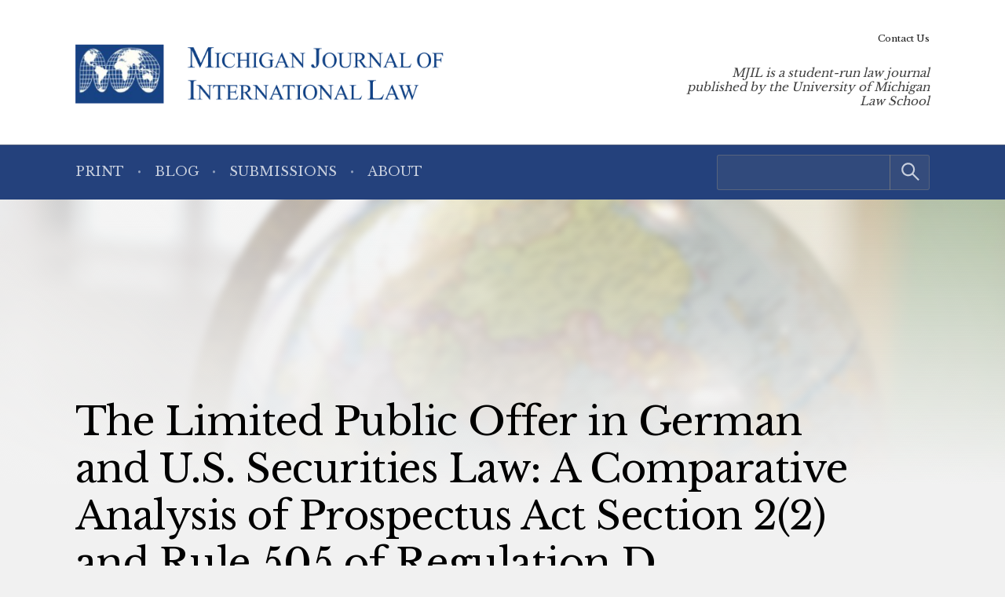

--- FILE ---
content_type: text/html; charset=UTF-8
request_url: https://www.mjilonline.org/journal/the-limited-public-offer-in-german-and-u-s-securities-law-a-comparative-analysis-of-prospectus-act-section-22-and-rule-505-of-regulation-d/
body_size: 6051
content:
<!doctype html> <!--[if lt IE 9]><html class="no-js no-svg ie lt-ie9 lt-ie8 lt-ie7" lang="en-US"> <![endif]--> <!--[if IE 9]><html class="no-js no-svg ie ie9 lt-ie9 lt-ie8" lang="en-US"> <![endif]--> <!--[if gt IE 9]><!--><html class="no-js no-svg" lang="en-US"> <!--<![endif]--><head> <script type="text/javascript">(function(H){H.className=H.className.replace(/\bno-js\b/,'js')})(document.documentElement)</script> <meta charset="" /><meta name="description" content="MJIL is a student-run law journal published by the University of Michigan Law School"><meta name="viewport" content="width=device-width, initial-scale=1"><meta http-equiv="Content-Type" content="text/html; charset=UTF-8" /><meta http-equiv="X-UA-Compatible" content="IE=edge"><meta http-equiv="cleartype" content="on" /><link rel="apple-touch-icon" sizes="180x180" href="/wp-content/themes/mjil/assets/favicons/apple-touch-icon.png"><link rel="icon" type="image/png" sizes="32x32" href="/wp-content/themes/mjil/assets/favicons/favicon-32x32.png"><link rel="icon" type="image/png" sizes="16x16" href="/wp-content/themes/mjil/assets/favicons/favicon-16x16.png"><link rel="manifest" href="/wp-content/themes/mjil/assets/favicons/site.webmanifest"><link rel="mask-icon" href="/wp-content/themes/mjil/assets/favicons/safari-pinned-tab.svg" color="#042440"><link rel="shortcut icon" href="/wp-content/themes/mjil/assets/favicons/favicon.ico"><meta name="msapplication-TileColor" content="#042440"><meta name="msapplication-config" content="/wp-content/themes/mjil/assets/favicons/browserconfig.xml"><link rel="author" href="https://www.mjilonline.org/wp-content/themes/mjil/humans.txt" /><link rel="pingback" href="" /><link rel="profile" href="http://gmpg.org/xfn/11">  <script>(function(w,d,s,l,i){w[l]=w[l]||[];w[l].push({'gtm.start':
                    new Date().getTime(),event:'gtm.js'});var f=d.getElementsByTagName(s)[0],
                j=d.createElement(s),dl=l!='dataLayer'?'&l='+l:'';j.async=true;j.src=
                'https://www.googletagmanager.com/gtm.js?id='+i+dl;f.parentNode.insertBefore(j,f);
            })(window,document,'script','dataLayer','GTM-T6PGQFQ');</script> <meta name='robots' content='index, follow, max-image-preview:large, max-snippet:-1, max-video-preview:-1' /><link media="all" href="https://www.mjilonline.org/wp-content/cache/autoptimize/5/css/autoptimize_7df3c6cfae686d631a4c3a1c0b21eda3.css" rel="stylesheet"><style media="print">/*# sourceMappingURL=print.css.map */</style><title>The Limited Public Offer in German and U.S. Securities Law: A Comparative Analysis of Prospectus Act Section 2(2) and Rule 505 of Regulation D - Michigan Journal of International Law</title><link rel="canonical" href="https://www.mjilonline.org/journal/the-limited-public-offer-in-german-and-u-s-securities-law-a-comparative-analysis-of-prospectus-act-section-22-and-rule-505-of-regulation-d/" /><meta property="og:locale" content="en_US" /><meta property="og:type" content="article" /><meta property="og:title" content="The Limited Public Offer in German and U.S. Securities Law: A Comparative Analysis of Prospectus Act Section 2(2) and Rule 505 of Regulation D - Michigan Journal of International Law" /><meta property="og:description" content="This Note examines the &quot;limited circle of persons&quot; exception in section 2(2) of the Prospectus Act in comparison to similar provisions of U.S. federal securities law, particularly Section 3(b) of the Securities Act of 1933 (the &quot;Securities Act&quot;) and Rule 505 of Regulation D (&quot;Rule 505&quot;). Comparison of the Prospectus Act to U.S. securities law seems both warranted and useful. Certain aspects of German securities law are broadly modeled on U.S. precedents. U.S. securities laws reflect more than sixty-five years of experience defining (and re-defining) public and limited public offers and private placements. U.S. securities regulators have also displayed in recent years an increasing concern, widely shared by their German counterparts, for the needs and difficulties of small businesses in capital formation. The Prospectus Act and Regulation D are joined by common policies and provisions in this regard. A clear definition of the term &quot;limited circle of persons&quot; as used in Prospectus Act section 2(2) and a correspondingly clear and available small business exception to the requirements of the Prospectus Act would seem desirable." /><meta property="og:url" content="https://www.mjilonline.org/journal/the-limited-public-offer-in-german-and-u-s-securities-law-a-comparative-analysis-of-prospectus-act-section-22-and-rule-505-of-regulation-d/" /><meta property="og:site_name" content="Michigan Journal of International Law" /><meta property="article:modified_time" content="2025-05-23T02:50:23+00:00" /><meta name="twitter:card" content="summary_large_image" /><meta name="twitter:label1" content="Est. reading time" /><meta name="twitter:data1" content="1 minute" /> <script type="application/ld+json" class="yoast-schema-graph">{"@context":"https://schema.org","@graph":[{"@type":"WebPage","@id":"https://www.mjilonline.org/journal/the-limited-public-offer-in-german-and-u-s-securities-law-a-comparative-analysis-of-prospectus-act-section-22-and-rule-505-of-regulation-d/","url":"https://www.mjilonline.org/journal/the-limited-public-offer-in-german-and-u-s-securities-law-a-comparative-analysis-of-prospectus-act-section-22-and-rule-505-of-regulation-d/","name":"The Limited Public Offer in German and U.S. Securities Law: A Comparative Analysis of Prospectus Act Section 2(2) and Rule 505 of Regulation D - Michigan Journal of International Law","isPartOf":{"@id":"https://www.mjilonline.org/#website"},"datePublished":"1999-01-01T08:00:00+00:00","dateModified":"2025-05-23T02:50:23+00:00","breadcrumb":{"@id":"https://www.mjilonline.org/journal/the-limited-public-offer-in-german-and-u-s-securities-law-a-comparative-analysis-of-prospectus-act-section-22-and-rule-505-of-regulation-d/#breadcrumb"},"inLanguage":"en-US","potentialAction":[{"@type":"ReadAction","target":["https://www.mjilonline.org/journal/the-limited-public-offer-in-german-and-u-s-securities-law-a-comparative-analysis-of-prospectus-act-section-22-and-rule-505-of-regulation-d/"]}]},{"@type":"BreadcrumbList","@id":"https://www.mjilonline.org/journal/the-limited-public-offer-in-german-and-u-s-securities-law-a-comparative-analysis-of-prospectus-act-section-22-and-rule-505-of-regulation-d/#breadcrumb","itemListElement":[{"@type":"ListItem","position":1,"name":"Home","item":"https://www.mjilonline.org/"},{"@type":"ListItem","position":2,"name":"In Print","item":"https://www.mjilonline.org/journal/"},{"@type":"ListItem","position":3,"name":"The Limited Public Offer in German and U.S. Securities Law: A Comparative Analysis of Prospectus Act Section 2(2) and Rule 505 of Regulation D"}]},{"@type":"WebSite","@id":"https://www.mjilonline.org/#website","url":"https://www.mjilonline.org/","name":"Michigan Journal of International Law","description":"MJIL is a student-run law journal published by the University of Michigan Law School","publisher":{"@id":"https://www.mjilonline.org/#organization"},"potentialAction":[{"@type":"SearchAction","target":{"@type":"EntryPoint","urlTemplate":"https://www.mjilonline.org/?s={search_term_string}"},"query-input":{"@type":"PropertyValueSpecification","valueRequired":true,"valueName":"search_term_string"}}],"inLanguage":"en-US"},{"@type":"Organization","@id":"https://www.mjilonline.org/#organization","name":"Michigan Journal of International Law","alternateName":"MJIL","url":"https://www.mjilonline.org/","logo":{"@type":"ImageObject","inLanguage":"en-US","@id":"https://www.mjilonline.org/#/schema/logo/image/","url":"https://www.mjilonline.org/wp-content/uploads/sites/5/2023/03/logo-mjil.png","contentUrl":"https://www.mjilonline.org/wp-content/uploads/sites/5/2023/03/logo-mjil.png","width":589,"height":95,"caption":"Michigan Journal of International Law"},"image":{"@id":"https://www.mjilonline.org/#/schema/logo/image/"}}]}</script> <link rel="alternate" title="oEmbed (JSON)" type="application/json+oembed" href="https://www.mjilonline.org/wp-json/oembed/1.0/embed?url=https%3A%2F%2Fwww.mjilonline.org%2Fjournal%2Fthe-limited-public-offer-in-german-and-u-s-securities-law-a-comparative-analysis-of-prospectus-act-section-22-and-rule-505-of-regulation-d%2F" /><link rel="alternate" title="oEmbed (XML)" type="text/xml+oembed" href="https://www.mjilonline.org/wp-json/oembed/1.0/embed?url=https%3A%2F%2Fwww.mjilonline.org%2Fjournal%2Fthe-limited-public-offer-in-german-and-u-s-securities-law-a-comparative-analysis-of-prospectus-act-section-22-and-rule-505-of-regulation-d%2F&#038;format=xml" /> <script type="text/javascript" src="https://www.mjilonline.org/wp-includes/js/jquery/jquery.min.js?ver=3.7.1" id="jquery-core-js"></script> <link rel="https://api.w.org/" href="https://www.mjilonline.org/wp-json/" /><link rel="alternate" title="JSON" type="application/json" href="https://www.mjilonline.org/wp-json/wp/v2/repository_post/1330" /><link rel="EditURI" type="application/rsd+xml" title="RSD" href="https://www.mjilonline.org/xmlrpc.php?rsd" /><link rel='shortlink' href='https://www.mjilonline.org/?p=1330' /></head><body class="wp-singular repository_post-template-default single single-repository_post postid-1330 wp-custom-logo wp-embed-responsive wp-theme-umls-journals wp-child-theme-mjil"> <noscript><iframe src="https://www.googletagmanager.com/ns.html?id=GTM-T6PGQFQ"
 height="0" width="0" style="display:none;visibility:hidden"></iframe></noscript><header class="pageHeader"><div class="wrap"><div class="pageHeader__wrapInner"><div class="pageHeader__branding"> <a href="https://www.mjilonline.org/" class="custom-logo-link" rel="home"><img width="589" height="95" src="https://www.mjilonline.org/wp-content/uploads/sites/5/2023/03/logo-mjil.png" class="custom-logo" alt="Michigan Journal of International Law" decoding="async" fetchpriority="high" srcset="https://www.mjilonline.org/wp-content/uploads/sites/5/2023/03/logo-mjil.png 589w, https://www.mjilonline.org/wp-content/uploads/sites/5/2023/03/logo-mjil-300x48.png 300w" sizes="(max-width: 589px) 100vw, 589px" /></a></div><div class="pageHeader__actions"> <a href="#main-content" class="visually-hidden focusable">Skip to main content</a> <button class="hamburger hamburger--boring pageHeader__button pageHeader__button--menu" type="button" aria-controls="pageHeader__navContainer" aria-expanded="false" aria-label="Toggle navigation" title="Toggle navigation"> <span class="hamburger-box"> <span class="hamburger-inner"></span> </span> </button></div><div class="pageHeader__strapline"><p>MJIL is a student-run law journal published by the University of Michigan Law School</div></div></div><div class="pageHeader__navContainer" id="pageHeader__navContainer"><nav class="primaryNav"><div class="wrap"><div class="primaryNav__flexContainer"><div class="primaryNav__searchContainer"><form role="search" method="get" id="searchform" class="searchform" action="https://www.mjilonline.org/"><div> <label class="screen-reader-text" for="s">Search for:</label> <input type="text" value="" name="s" id="s" /> <input type="submit" id="searchsubmit" value="Search" /></div></form></div><ul><li class=" menu-item menu-item-type-custom menu-item-object-custom menu-item-55"> <a class="" href="/journal">Print</a></li><li class=" menu-item menu-item-type-post_type menu-item-object-page current_page_parent menu-item-2052"> <a class="" href="https://www.mjilonline.org/blog/">Blog</a></li><li class=" menu-item menu-item-type-post_type menu-item-object-page menu-item-477"> <a class="" href="https://www.mjilonline.org/contact-mjil/submissions/">Submissions</a></li><li class=" menu-item menu-item-type-post_type menu-item-object-page menu-item-476"> <a class="" href="https://www.mjilonline.org/about-us/">About</a></li></ul></div></div></nav><nav class="secondaryNav"><div class="secondaryNav__wrap"><ul><li class=" menu-item menu-item-type-post_type menu-item-object-page menu-item-2055"> <a class="" href="https://www.mjilonline.org/contact-mjil/">Contact Us</a></li></ul></div></nav></div></header><main id="main-content" role="main" class="l-template-single"><figure class="article-background"> <img src="https://www.mjilonline.org/wp-content/uploads/sites/5/2023/03/globe-1155x700.jpeg" srcset="https://www.mjilonline.org/wp-content/uploads/sites/5/2023/03/globe.jpeg 2136w, https://www.mjilonline.org/wp-content/uploads/sites/5/2023/03/globe-300x182.jpeg 300w, https://www.mjilonline.org/wp-content/uploads/sites/5/2023/03/globe-1024x621.jpeg 1024w, https://www.mjilonline.org/wp-content/uploads/sites/5/2023/03/globe-768x466.jpeg 768w, https://www.mjilonline.org/wp-content/uploads/sites/5/2023/03/globe-1536x931.jpeg 1536w, https://www.mjilonline.org/wp-content/uploads/sites/5/2023/03/globe-2048x1242.jpeg 2048w, https://www.mjilonline.org/wp-content/uploads/sites/5/2023/03/globe-1155x700.jpeg 1155w, https://www.mjilonline.org/wp-content/uploads/sites/5/2023/03/globe-1600x970.jpeg 1600w, https://www.mjilonline.org/wp-content/uploads/sites/5/2023/03/globe-600x364.jpeg 600w" sizes="(max-width: 2136px) 100vw, 2136px" class="article-background__img"
 alt=""  /></figure><div class="wrap"><article class="article  post-type-repository_post" id="post-1330"><h1 class="article__title">The Limited Public Offer in German and U.S. Securities Law: A Comparative Analysis of Prospectus Act Section 2(2) and Rule 505 of Regulation D</h1><header class="article__header"> <span class="article__author"> David B. Guenther </span> <span class="article__date"> January, 1999 </span></header><div class="article__sidebar"><div class="shareThis"><p class="shareThis__title">Share with:</p><ul class="shareThis__list"><li> <a class="resp-sharing-button__link" href="https://facebook.com/sharer/sharer.php?u=https%3A%2F%2Fwww.mjilonline.org%2Fjournal%2Fthe-limited-public-offer-in-german-and-u-s-securities-law-a-comparative-analysis-of-prospectus-act-section-22-and-rule-505-of-regulation-d%2F" target="_blank" rel="noopener" aria-label="Facebook"><div class="resp-sharing-button resp-sharing-button--facebook resp-sharing-button--medium"><div aria-hidden="true" class="resp-sharing-button__icon resp-sharing-button__icon--solid"> <svg xmlns="http://www.w3.org/2000/svg" viewBox="0 0 24 24"> <path d="M18.77 7.46H14.5v-1.9c0-.9.6-1.1 1-1.1h3V.5h-4.33C10.24.5 9.5 3.44 9.5 5.32v2.15h-3v4h3v12h5v-12h3.85l.42-4z"/> </svg></div> <span class="shareThis__buttonLabel">Facebook</span></div> </a></li><li> <a class="resp-sharing-button__link" href="https://twitter.com/intent/tweet/?text=The%20Limited%20Public%20Offer%20in%20German%20and%20U.S.%20Securities%20Law%3A%20A%20Comparative%20Analysis%20of%20Prospectus%20Act%20Section%202%282%29%20and%20Rule%20505%20of%20Regulation%20D&amp;url=https%3A%2F%2Fwww.mjilonline.org%2Fjournal%2Fthe-limited-public-offer-in-german-and-u-s-securities-law-a-comparative-analysis-of-prospectus-act-section-22-and-rule-505-of-regulation-d%2F" target="_blank" rel="noopener" aria-label="Twitter"><div class="resp-sharing-button resp-sharing-button--twitter resp-sharing-button--medium"><div aria-hidden="true" class="resp-sharing-button__icon resp-sharing-button__icon--solid"> <svg viewBox="0 0 24 24" xmlns="http://www.w3.org/2000/svg" fill="white"> <path d="M18.901 1.153h3.68l-8.04 9.19L24 22.846h-7.406l-5.8 -7.584 -6.638 7.584H0.474l8.6 -9.83L0 1.154h7.594l5.243 6.932ZM17.61 20.644h2.039L6.486 3.24H4.298Z" stroke-width="1"></path> </svg></div> <span class="shareThis__buttonLabel">Share on X (Twitter)</span></div> </a></li><li> <a class="resp-sharing-button__link"
 href="https://www.linkedin.com/shareArticle?mini=true&amp;url=https%3A%2F%2Fwww.mjilonline.org%2Fjournal%2Fthe-limited-public-offer-in-german-and-u-s-securities-law-a-comparative-analysis-of-prospectus-act-section-22-and-rule-505-of-regulation-d%2F&amp;title=The%20Limited%20Public%20Offer%20in%20German%20and%20U.S.%20Securities%20Law%3A%20A%20Comparative%20Analysis%20of%20Prospectus%20Act%20Section%202%282%29%20and%20Rule%20505%20of%20Regulation%20D&amp;summary=The%20Limited%20Public%20Offer%20in%20German%20and%20U.S.%20Securities%20Law%3A%20A%20Comparative%20Analysis%20of%20Prospectus%20Act%20Section%202%282%29%20and%20Rule%20505%20of%20Regulation%20D&amp;source=https%3A%2F%2Fwww.mjilonline.org%2Fjournal%2Fthe-limited-public-offer-in-german-and-u-s-securities-law-a-comparative-analysis-of-prospectus-act-section-22-and-rule-505-of-regulation-d%2F"
 target="_blank" rel="noopener" aria-label="LinkedIn"><div class="resp-sharing-button resp-sharing-button--linkedin resp-sharing-button--medium"><div aria-hidden="true" class="resp-sharing-button__icon resp-sharing-button__icon--solid"> <svg xmlns="http://www.w3.org/2000/svg" viewBox="0 0 24 24"> <path d="M6.5 21.5h-5v-13h5v13zM4 6.5C2.5 6.5 1.5 5.3 1.5 4s1-2.4 2.5-2.4c1.6 0 2.5 1 2.6 2.5 0 1.4-1 2.5-2.6 2.5zm11.5 6c-1 0-2 1-2 2v7h-5v-13h5V10s1.6-1.5 4-1.5c3 0 5 2.2 5 6.3v6.7h-5v-7c0-1-1-2-2-2z"/> </svg></div> <span class="shareThis__buttonLabel">LinkedIn</span></div> </a></li><li> <a class="resp-sharing-button__link" href="mailto:?subject=The%20Limited%20Public%20Offer%20in%20German%20and%20U.S.%20Securities%20Law%3A%20A%20Comparative%20Analysis%20of%20Prospectus%20Act%20Section%202%282%29%20and%20Rule%20505%20of%20Regulation%20D&amp;body=https%3A%2F%2Fwww.mjilonline.org%2Fjournal%2Fthe-limited-public-offer-in-german-and-u-s-securities-law-a-comparative-analysis-of-prospectus-act-section-22-and-rule-505-of-regulation-d%2F" target="_self" rel="noopener" aria-label="E-Mail"><div class="resp-sharing-button resp-sharing-button--email resp-sharing-button--medium"><div aria-hidden="true" class="resp-sharing-button__icon resp-sharing-button__icon--solid"> <svg xmlns="http://www.w3.org/2000/svg" viewBox="0 0 24 24"> <path
 d="M22 4H2C.9 4 0 4.9 0 6v12c0 1.1.9 2 2 2h20c1.1 0 2-.9 2-2V6c0-1.1-.9-2-2-2zM7.25 14.43l-3.5 2c-.08.05-.17.07-.25.07-.17 0-.34-.1-.43-.25-.14-.24-.06-.55.18-.68l3.5-2c.24-.14.55-.06.68.18.14.24.06.55-.18.68zm4.75.07c-.1 0-.2-.03-.27-.08l-8.5-5.5c-.23-.15-.3-.46-.15-.7.15-.22.46-.3.7-.14L12 13.4l8.23-5.32c.23-.15.54-.08.7.15.14.23.07.54-.16.7l-8.5 5.5c-.08.04-.17.07-.27.07zm8.93 1.75c-.1.16-.26.25-.43.25-.08 0-.17-.02-.25-.07l-3.5-2c-.24-.13-.32-.44-.18-.68s.44-.32.68-.18l3.5 2c.24.13.32.44.18.68z"/> </svg></div> <span class="shareThis__buttonLabel">E-Mail</span></div> </a></li></ul></div> <span class="article__download"> <a class="article__downloadButton" href="https://repository.law.umich.edu/context/mjil/article/1435/viewcontent"><i class="article__downloadButtonIcon"></i>Download</a> </span></div><div class="wrap-wysiwyg"><p>This Note examines the &#8220;limited circle of persons&#8221; exception in section 2(2) of the Prospectus Act in comparison to similar provisions of U.S. federal securities law, particularly Section 3(b) of the Securities Act of 1933 (the &#8220;Securities Act&#8221;) and Rule 505 of Regulation D (&#8220;Rule 505&#8221;). Comparison of the Prospectus Act to U.S. securities law seems both warranted and useful. Certain aspects of German securities law are broadly modeled on U.S. precedents. U.S. securities laws reflect more than sixty-five years of experience defining (and re-defining) public and limited public offers and private placements. U.S. securities regulators have also displayed in recent years an increasing concern, widely shared by their German counterparts, for the needs and difficulties of small businesses in capital formation. The Prospectus Act and Regulation D are joined by common policies and provisions in this regard. A clear definition of the term &#8220;limited circle of persons&#8221; as used in Prospectus Act section 2(2) and a correspondingly clear and available small business exception to the requirements of the Prospectus Act would seem desirable.</p></div></article></div></main><footer class="pageFooter"><div class="wrap"><div class="grid  grid--spaced  grid-3-cols"><div class="col-1/4@tablet-wide  pageFooter__disclaimer"><p class="font-xs">This website contains views and opinions published by members of the Journal’s editorial team on issues germane to the Journal’s area of focus. The views expressed on this website and in individual posts represent the views of the post’s author(s) only.</p></div><div class="col-1/2@tablet-wide  pageFooter__links"><ul class="pageFooter__nav"></ul><p class="pageFooter__copyright">&copy; 2026 University of Michigan</p></div><div class="col-1/4@tablet-wide  pageFooter__contact"><p>The Michigan Journal of International Law<br /> S-224 Legal Research<br /> 801 Monroe Street<br /> Ann Arbor, MI 48109-1210</p><p><a href="mailto:mjil@umich.edu">mjil@umich.edu</a></p></div></div></div></footer><div class="pageFooter__branding"> <a href="https://michigan.law.umich.edu"> <noscript><img src="https://www.mjilonline.org/wp-content/themes/umls-journals/assets/img/logo-mlaw.svg" alt="Michigan Law"/></noscript><img class="lazyload" src='data:image/svg+xml,%3Csvg%20xmlns=%22http://www.w3.org/2000/svg%22%20viewBox=%220%200%20210%20140%22%3E%3C/svg%3E' data-src="https://www.mjilonline.org/wp-content/themes/umls-journals/assets/img/logo-mlaw.svg" alt="Michigan Law"/> </a></div>  <script type="text/javascript">(function () {
      var sz = document.createElement('script');
      sz.type = 'text/javascript';
      sz.async = true;
      sz.src = '//siteimproveanalytics.com/js/siteanalyze_24434.js';
      var s = document.getElementsByTagName('script')[0];
      s.parentNode.insertBefore(sz, s);
    })();</script> <script type="speculationrules">{"prefetch":[{"source":"document","where":{"and":[{"href_matches":"/*"},{"not":{"href_matches":["/wp-*.php","/wp-admin/*","/wp-content/uploads/sites/5/*","/wp-content/*","/wp-content/plugins/*","/wp-content/themes/mjil/*","/wp-content/themes/umls-journals/*","/*\\?(.+)"]}},{"not":{"selector_matches":"a[rel~=\"nofollow\"]"}},{"not":{"selector_matches":".no-prefetch, .no-prefetch a"}}]},"eagerness":"conservative"}]}</script> <noscript><style>.lazyload{display:none;}</style></noscript><script data-noptimize="1">window.lazySizesConfig=window.lazySizesConfig||{};window.lazySizesConfig.loadMode=1;</script><script async data-noptimize="1" src='https://www.mjilonline.org/wp-content/plugins/autoptimize/classes/external/js/lazysizes.min.js?ao_version=3.1.14'></script><script type="text/javascript" id="jquery.wp-smartcrop-js-extra">var wpsmartcrop_options = {"focus_mode":"power-lines"};
//# sourceURL=jquery.wp-smartcrop-js-extra</script> <script defer src="https://www.mjilonline.org/wp-content/cache/autoptimize/5/js/autoptimize_dc6bef649892230397ac35d8c6879370.js"></script><script>(function(){function c(){var b=a.contentDocument||a.contentWindow.document;if(b){var d=b.createElement('script');d.innerHTML="window.__CF$cv$params={r:'9c43b05988b37fd8',t:'MTc2OTQ2OTA4MC4wMDAwMDA='};var a=document.createElement('script');a.nonce='';a.src='/cdn-cgi/challenge-platform/scripts/jsd/main.js';document.getElementsByTagName('head')[0].appendChild(a);";b.getElementsByTagName('head')[0].appendChild(d)}}if(document.body){var a=document.createElement('iframe');a.height=1;a.width=1;a.style.position='absolute';a.style.top=0;a.style.left=0;a.style.border='none';a.style.visibility='hidden';document.body.appendChild(a);if('loading'!==document.readyState)c();else if(window.addEventListener)document.addEventListener('DOMContentLoaded',c);else{var e=document.onreadystatechange||function(){};document.onreadystatechange=function(b){e(b);'loading'!==document.readyState&&(document.onreadystatechange=e,c())}}}})();</script></body></html>